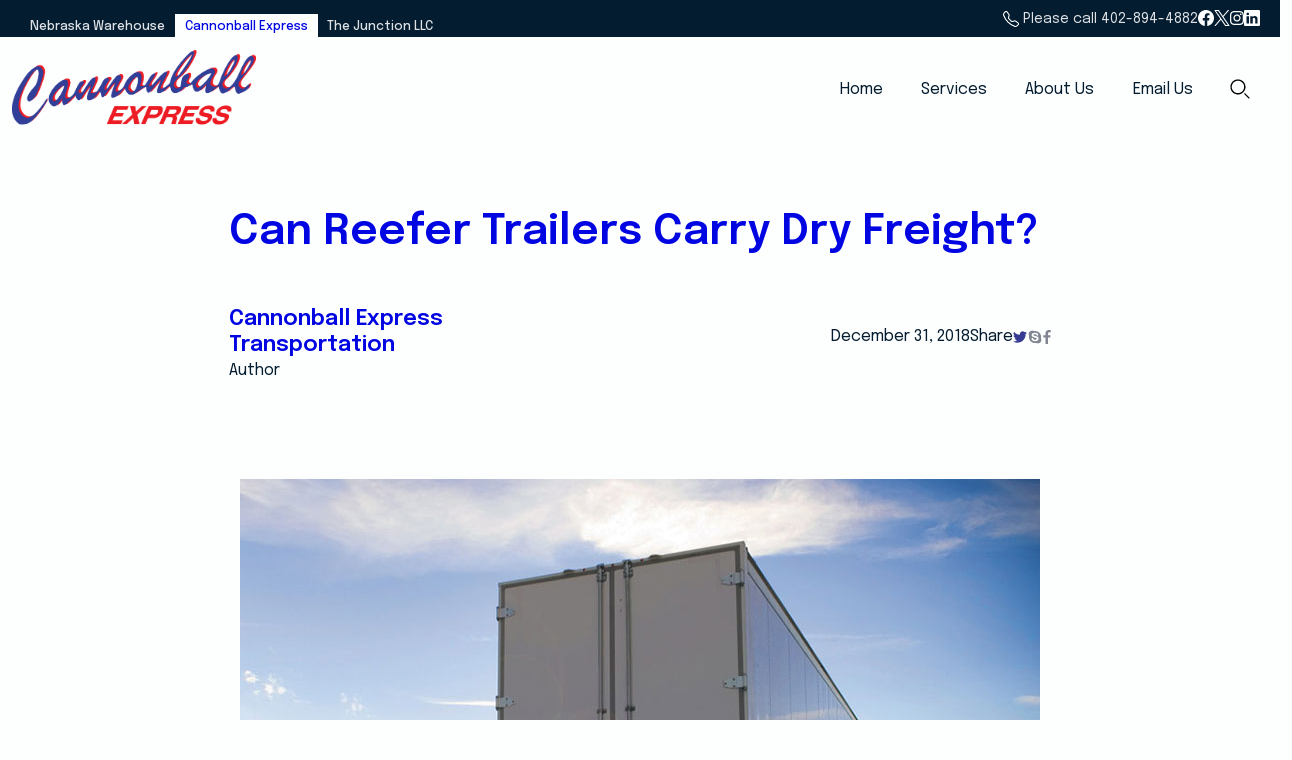

--- FILE ---
content_type: text/html; charset=UTF-8
request_url: https://cannonball-express.com/reefer-trailers-carry-dry-freight/
body_size: 21211
content:
<!DOCTYPE html>
<html lang="en-US" class="no-js">
<head>
    <meta charset="UTF-8">
    <title>Can Reefer Trailers Carry Dry Freight? | Cannonball Express Trans. : Cannonball Express Transportation, LLC</title>

    <link rel="apple-touch-icon" sizes="180x180" href="https://cannonball-express.com/wp-content/themes/nebraska/assets/img/favicon/apple-touch-icon.png">
    <link rel="icon" type="image/png" sizes="32x32" href="https://cannonball-express.com/wp-content/themes/nebraska/assets/img/favicon/favicon-32x32.png">
    <link rel="icon" type="image/png" sizes="16x16" href="https://cannonball-express.com/wp-content/themes/nebraska/assets/img/favicon/favicon-16x16.png">
    <link rel="manifest" href="https://cannonball-express.com/wp-content/themes/nebraska/assets/img/favicon/site.webmanifest">
    <link rel="mask-icon" href="https://cannonball-express.com/wp-content/themes/nebraska/assets/img/favicon/safari-pinned-tab.svg" color="#5bbad5">
    <meta name="msapplication-TileColor" content="#2d89ef">
    <meta name="theme-color" content="#ffffff">

    <meta http-equiv="X-UA-Compatible" content="IE=edge,chrome=1">
    <meta name="viewport" content="width=device-width, initial-scale=1.0">

    <link rel="preconnect" href="https://fonts.googleapis.com">
    <link rel="preconnect" href="https://fonts.gstatic.com" crossorigin>
    <link href="https://fonts.googleapis.com/css2?family=Epilogue:ital,wght@0,100..900;1,100..900&display=swap" rel="stylesheet">

	<meta name='robots' content='index, follow, max-image-preview:large, max-snippet:-1, max-video-preview:-1' />
	<style>img:is([sizes="auto" i], [sizes^="auto," i]) { contain-intrinsic-size: 3000px 1500px }</style>
	
	<!-- This site is optimized with the Yoast SEO plugin v26.3 - https://yoast.com/wordpress/plugins/seo/ -->
	<meta name="description" content="Can Reefer Trailers Carry Dry Freight? There are several reasons to consider using a reefer trailer for your dry freight." />
	<link rel="canonical" href="https://cannonball-express.com/reefer-trailers-carry-dry-freight/" />
	<meta property="og:locale" content="en_US" />
	<meta property="og:type" content="article" />
	<meta property="og:title" content="Can Reefer Trailers Carry Dry Freight? | Cannonball Express Trans." />
	<meta property="og:description" content="Can Reefer Trailers Carry Dry Freight? There are several reasons to consider using a reefer trailer for your dry freight." />
	<meta property="og:url" content="https://cannonball-express.com/reefer-trailers-carry-dry-freight/" />
	<meta property="og:site_name" content="Cannonball Express Transportation, LLC" />
	<meta property="article:publisher" content="https://www.facebook.com/Cannonballtransportation/" />
	<meta property="article:published_time" content="2018-12-31T15:22:55+00:00" />
	<meta property="article:modified_time" content="2022-02-09T17:39:21+00:00" />
	<meta property="og:image" content="https://cannonball-express.com/wp-content/uploads/2018/12/Can-Reefer-Trailers-Carry-Dry-Freight.jpg" />
	<meta name="author" content="Cannonball Express Transportation" />
	<meta name="twitter:card" content="summary_large_image" />
	<meta name="twitter:creator" content="@CannonballTrans" />
	<meta name="twitter:site" content="@CannonballTrans" />
	<meta name="twitter:label1" content="Written by" />
	<meta name="twitter:data1" content="Cannonball Express Transportation" />
	<meta name="twitter:label2" content="Est. reading time" />
	<meta name="twitter:data2" content="3 minutes" />
	<script type="application/ld+json" class="yoast-schema-graph">{"@context":"https://schema.org","@graph":[{"@type":"Article","@id":"https://cannonball-express.com/reefer-trailers-carry-dry-freight/#article","isPartOf":{"@id":"https://cannonball-express.com/reefer-trailers-carry-dry-freight/"},"author":{"name":"Cannonball Express Transportation","@id":"https://cannonball-express.com/#/schema/person/1c0e5e368f45e8499fb4df39b92a6634"},"headline":"Can Reefer Trailers Carry Dry Freight?","datePublished":"2018-12-31T15:22:55+00:00","dateModified":"2022-02-09T17:39:21+00:00","mainEntityOfPage":{"@id":"https://cannonball-express.com/reefer-trailers-carry-dry-freight/"},"wordCount":599,"publisher":{"@id":"https://cannonball-express.com/#organization"},"image":{"@id":"https://cannonball-express.com/reefer-trailers-carry-dry-freight/#primaryimage"},"thumbnailUrl":"https://cannonball-express.com/wp-content/uploads/2018/12/Can-Reefer-Trailers-Carry-Dry-Freight.jpg","articleSection":["Reefer Containers","Refrigerated Trucking"],"inLanguage":"en-US"},{"@type":"WebPage","@id":"https://cannonball-express.com/reefer-trailers-carry-dry-freight/","url":"https://cannonball-express.com/reefer-trailers-carry-dry-freight/","name":"Can Reefer Trailers Carry Dry Freight? | Cannonball Express Trans.","isPartOf":{"@id":"https://cannonball-express.com/#website"},"primaryImageOfPage":{"@id":"https://cannonball-express.com/reefer-trailers-carry-dry-freight/#primaryimage"},"image":{"@id":"https://cannonball-express.com/reefer-trailers-carry-dry-freight/#primaryimage"},"thumbnailUrl":"https://cannonball-express.com/wp-content/uploads/2018/12/Can-Reefer-Trailers-Carry-Dry-Freight.jpg","datePublished":"2018-12-31T15:22:55+00:00","dateModified":"2022-02-09T17:39:21+00:00","description":"Can Reefer Trailers Carry Dry Freight? There are several reasons to consider using a reefer trailer for your dry freight.","breadcrumb":{"@id":"https://cannonball-express.com/reefer-trailers-carry-dry-freight/#breadcrumb"},"inLanguage":"en-US","potentialAction":[{"@type":"ReadAction","target":["https://cannonball-express.com/reefer-trailers-carry-dry-freight/"]}]},{"@type":"ImageObject","inLanguage":"en-US","@id":"https://cannonball-express.com/reefer-trailers-carry-dry-freight/#primaryimage","url":"https://cannonball-express.com/wp-content/uploads/2018/12/Can-Reefer-Trailers-Carry-Dry-Freight.jpg","contentUrl":"https://cannonball-express.com/wp-content/uploads/2018/12/Can-Reefer-Trailers-Carry-Dry-Freight.jpg","width":800,"height":534,"caption":"Can Reefer Trailers Carry Dry Freight?"},{"@type":"BreadcrumbList","@id":"https://cannonball-express.com/reefer-trailers-carry-dry-freight/#breadcrumb","itemListElement":[{"@type":"ListItem","position":1,"name":"Home","item":"https://cannonball-express.com/"},{"@type":"ListItem","position":2,"name":"Can Reefer Trailers Carry Dry Freight?"}]},{"@type":"WebSite","@id":"https://cannonball-express.com/#website","url":"https://cannonball-express.com/","name":"Cannonball Express Transportation, LLC","description":"Your Refrigerated LTL Specialist","publisher":{"@id":"https://cannonball-express.com/#organization"},"potentialAction":[{"@type":"SearchAction","target":{"@type":"EntryPoint","urlTemplate":"https://cannonball-express.com/?s={search_term_string}"},"query-input":{"@type":"PropertyValueSpecification","valueRequired":true,"valueName":"search_term_string"}}],"inLanguage":"en-US"},{"@type":"Organization","@id":"https://cannonball-express.com/#organization","name":"Cannonball Express Transportation, LLC","url":"https://cannonball-express.com/","logo":{"@type":"ImageObject","inLanguage":"en-US","@id":"https://cannonball-express.com/#/schema/logo/image/","url":"https://cannonball-express.com/wp-content/uploads/2024/12/img_1.png","contentUrl":"https://cannonball-express.com/wp-content/uploads/2024/12/img_1.png","width":2522,"height":828,"caption":"Cannonball Express Transportation, LLC"},"image":{"@id":"https://cannonball-express.com/#/schema/logo/image/"},"sameAs":["https://www.facebook.com/Cannonballtransportation/","https://x.com/CannonballTrans","https://www.pinterest.com/Cannonballexp/"]},{"@type":"Person","@id":"https://cannonball-express.com/#/schema/person/1c0e5e368f45e8499fb4df39b92a6634","name":"Cannonball Express Transportation","image":{"@type":"ImageObject","inLanguage":"en-US","@id":"https://cannonball-express.com/#/schema/person/image/","url":"https://secure.gravatar.com/avatar/7b22fac68ee73708f1821ca9a8e72cd9?s=96&d=mm&r=g","contentUrl":"https://secure.gravatar.com/avatar/7b22fac68ee73708f1821ca9a8e72cd9?s=96&d=mm&r=g","caption":"Cannonball Express Transportation"},"url":"https://cannonball-express.com/author/nabil/"}]}</script>
	<!-- / Yoast SEO plugin. -->


<link rel='dns-prefetch' href='//ajax.googleapis.com' />
<link rel='dns-prefetch' href='//cdn.jsdelivr.net' />
<link rel='stylesheet' id='wp-block-library-css' href='https://cannonball-express.com/wp-includes/css/dist/block-library/style.min.css?ver=6.7.4' media='all' />
<style id='classic-theme-styles-inline-css' type='text/css'>
/*! This file is auto-generated */
.wp-block-button__link{color:#fff;background-color:#32373c;border-radius:9999px;box-shadow:none;text-decoration:none;padding:calc(.667em + 2px) calc(1.333em + 2px);font-size:1.125em}.wp-block-file__button{background:#32373c;color:#fff;text-decoration:none}
</style>
<style id='global-styles-inline-css' type='text/css'>
:root{--wp--preset--aspect-ratio--square: 1;--wp--preset--aspect-ratio--4-3: 4/3;--wp--preset--aspect-ratio--3-4: 3/4;--wp--preset--aspect-ratio--3-2: 3/2;--wp--preset--aspect-ratio--2-3: 2/3;--wp--preset--aspect-ratio--16-9: 16/9;--wp--preset--aspect-ratio--9-16: 9/16;--wp--preset--color--black: #000000;--wp--preset--color--cyan-bluish-gray: #abb8c3;--wp--preset--color--white: #ffffff;--wp--preset--color--pale-pink: #f78da7;--wp--preset--color--vivid-red: #cf2e2e;--wp--preset--color--luminous-vivid-orange: #ff6900;--wp--preset--color--luminous-vivid-amber: #fcb900;--wp--preset--color--light-green-cyan: #7bdcb5;--wp--preset--color--vivid-green-cyan: #00d084;--wp--preset--color--pale-cyan-blue: #8ed1fc;--wp--preset--color--vivid-cyan-blue: #0693e3;--wp--preset--color--vivid-purple: #9b51e0;--wp--preset--gradient--vivid-cyan-blue-to-vivid-purple: linear-gradient(135deg,rgba(6,147,227,1) 0%,rgb(155,81,224) 100%);--wp--preset--gradient--light-green-cyan-to-vivid-green-cyan: linear-gradient(135deg,rgb(122,220,180) 0%,rgb(0,208,130) 100%);--wp--preset--gradient--luminous-vivid-amber-to-luminous-vivid-orange: linear-gradient(135deg,rgba(252,185,0,1) 0%,rgba(255,105,0,1) 100%);--wp--preset--gradient--luminous-vivid-orange-to-vivid-red: linear-gradient(135deg,rgba(255,105,0,1) 0%,rgb(207,46,46) 100%);--wp--preset--gradient--very-light-gray-to-cyan-bluish-gray: linear-gradient(135deg,rgb(238,238,238) 0%,rgb(169,184,195) 100%);--wp--preset--gradient--cool-to-warm-spectrum: linear-gradient(135deg,rgb(74,234,220) 0%,rgb(151,120,209) 20%,rgb(207,42,186) 40%,rgb(238,44,130) 60%,rgb(251,105,98) 80%,rgb(254,248,76) 100%);--wp--preset--gradient--blush-light-purple: linear-gradient(135deg,rgb(255,206,236) 0%,rgb(152,150,240) 100%);--wp--preset--gradient--blush-bordeaux: linear-gradient(135deg,rgb(254,205,165) 0%,rgb(254,45,45) 50%,rgb(107,0,62) 100%);--wp--preset--gradient--luminous-dusk: linear-gradient(135deg,rgb(255,203,112) 0%,rgb(199,81,192) 50%,rgb(65,88,208) 100%);--wp--preset--gradient--pale-ocean: linear-gradient(135deg,rgb(255,245,203) 0%,rgb(182,227,212) 50%,rgb(51,167,181) 100%);--wp--preset--gradient--electric-grass: linear-gradient(135deg,rgb(202,248,128) 0%,rgb(113,206,126) 100%);--wp--preset--gradient--midnight: linear-gradient(135deg,rgb(2,3,129) 0%,rgb(40,116,252) 100%);--wp--preset--font-size--small: 13px;--wp--preset--font-size--medium: 20px;--wp--preset--font-size--large: 36px;--wp--preset--font-size--x-large: 42px;--wp--preset--spacing--20: 0.44rem;--wp--preset--spacing--30: 0.67rem;--wp--preset--spacing--40: 1rem;--wp--preset--spacing--50: 1.5rem;--wp--preset--spacing--60: 2.25rem;--wp--preset--spacing--70: 3.38rem;--wp--preset--spacing--80: 5.06rem;--wp--preset--shadow--natural: 6px 6px 9px rgba(0, 0, 0, 0.2);--wp--preset--shadow--deep: 12px 12px 50px rgba(0, 0, 0, 0.4);--wp--preset--shadow--sharp: 6px 6px 0px rgba(0, 0, 0, 0.2);--wp--preset--shadow--outlined: 6px 6px 0px -3px rgba(255, 255, 255, 1), 6px 6px rgba(0, 0, 0, 1);--wp--preset--shadow--crisp: 6px 6px 0px rgba(0, 0, 0, 1);}:where(.is-layout-flex){gap: 0.5em;}:where(.is-layout-grid){gap: 0.5em;}body .is-layout-flex{display: flex;}.is-layout-flex{flex-wrap: wrap;align-items: center;}.is-layout-flex > :is(*, div){margin: 0;}body .is-layout-grid{display: grid;}.is-layout-grid > :is(*, div){margin: 0;}:where(.wp-block-columns.is-layout-flex){gap: 2em;}:where(.wp-block-columns.is-layout-grid){gap: 2em;}:where(.wp-block-post-template.is-layout-flex){gap: 1.25em;}:where(.wp-block-post-template.is-layout-grid){gap: 1.25em;}.has-black-color{color: var(--wp--preset--color--black) !important;}.has-cyan-bluish-gray-color{color: var(--wp--preset--color--cyan-bluish-gray) !important;}.has-white-color{color: var(--wp--preset--color--white) !important;}.has-pale-pink-color{color: var(--wp--preset--color--pale-pink) !important;}.has-vivid-red-color{color: var(--wp--preset--color--vivid-red) !important;}.has-luminous-vivid-orange-color{color: var(--wp--preset--color--luminous-vivid-orange) !important;}.has-luminous-vivid-amber-color{color: var(--wp--preset--color--luminous-vivid-amber) !important;}.has-light-green-cyan-color{color: var(--wp--preset--color--light-green-cyan) !important;}.has-vivid-green-cyan-color{color: var(--wp--preset--color--vivid-green-cyan) !important;}.has-pale-cyan-blue-color{color: var(--wp--preset--color--pale-cyan-blue) !important;}.has-vivid-cyan-blue-color{color: var(--wp--preset--color--vivid-cyan-blue) !important;}.has-vivid-purple-color{color: var(--wp--preset--color--vivid-purple) !important;}.has-black-background-color{background-color: var(--wp--preset--color--black) !important;}.has-cyan-bluish-gray-background-color{background-color: var(--wp--preset--color--cyan-bluish-gray) !important;}.has-white-background-color{background-color: var(--wp--preset--color--white) !important;}.has-pale-pink-background-color{background-color: var(--wp--preset--color--pale-pink) !important;}.has-vivid-red-background-color{background-color: var(--wp--preset--color--vivid-red) !important;}.has-luminous-vivid-orange-background-color{background-color: var(--wp--preset--color--luminous-vivid-orange) !important;}.has-luminous-vivid-amber-background-color{background-color: var(--wp--preset--color--luminous-vivid-amber) !important;}.has-light-green-cyan-background-color{background-color: var(--wp--preset--color--light-green-cyan) !important;}.has-vivid-green-cyan-background-color{background-color: var(--wp--preset--color--vivid-green-cyan) !important;}.has-pale-cyan-blue-background-color{background-color: var(--wp--preset--color--pale-cyan-blue) !important;}.has-vivid-cyan-blue-background-color{background-color: var(--wp--preset--color--vivid-cyan-blue) !important;}.has-vivid-purple-background-color{background-color: var(--wp--preset--color--vivid-purple) !important;}.has-black-border-color{border-color: var(--wp--preset--color--black) !important;}.has-cyan-bluish-gray-border-color{border-color: var(--wp--preset--color--cyan-bluish-gray) !important;}.has-white-border-color{border-color: var(--wp--preset--color--white) !important;}.has-pale-pink-border-color{border-color: var(--wp--preset--color--pale-pink) !important;}.has-vivid-red-border-color{border-color: var(--wp--preset--color--vivid-red) !important;}.has-luminous-vivid-orange-border-color{border-color: var(--wp--preset--color--luminous-vivid-orange) !important;}.has-luminous-vivid-amber-border-color{border-color: var(--wp--preset--color--luminous-vivid-amber) !important;}.has-light-green-cyan-border-color{border-color: var(--wp--preset--color--light-green-cyan) !important;}.has-vivid-green-cyan-border-color{border-color: var(--wp--preset--color--vivid-green-cyan) !important;}.has-pale-cyan-blue-border-color{border-color: var(--wp--preset--color--pale-cyan-blue) !important;}.has-vivid-cyan-blue-border-color{border-color: var(--wp--preset--color--vivid-cyan-blue) !important;}.has-vivid-purple-border-color{border-color: var(--wp--preset--color--vivid-purple) !important;}.has-vivid-cyan-blue-to-vivid-purple-gradient-background{background: var(--wp--preset--gradient--vivid-cyan-blue-to-vivid-purple) !important;}.has-light-green-cyan-to-vivid-green-cyan-gradient-background{background: var(--wp--preset--gradient--light-green-cyan-to-vivid-green-cyan) !important;}.has-luminous-vivid-amber-to-luminous-vivid-orange-gradient-background{background: var(--wp--preset--gradient--luminous-vivid-amber-to-luminous-vivid-orange) !important;}.has-luminous-vivid-orange-to-vivid-red-gradient-background{background: var(--wp--preset--gradient--luminous-vivid-orange-to-vivid-red) !important;}.has-very-light-gray-to-cyan-bluish-gray-gradient-background{background: var(--wp--preset--gradient--very-light-gray-to-cyan-bluish-gray) !important;}.has-cool-to-warm-spectrum-gradient-background{background: var(--wp--preset--gradient--cool-to-warm-spectrum) !important;}.has-blush-light-purple-gradient-background{background: var(--wp--preset--gradient--blush-light-purple) !important;}.has-blush-bordeaux-gradient-background{background: var(--wp--preset--gradient--blush-bordeaux) !important;}.has-luminous-dusk-gradient-background{background: var(--wp--preset--gradient--luminous-dusk) !important;}.has-pale-ocean-gradient-background{background: var(--wp--preset--gradient--pale-ocean) !important;}.has-electric-grass-gradient-background{background: var(--wp--preset--gradient--electric-grass) !important;}.has-midnight-gradient-background{background: var(--wp--preset--gradient--midnight) !important;}.has-small-font-size{font-size: var(--wp--preset--font-size--small) !important;}.has-medium-font-size{font-size: var(--wp--preset--font-size--medium) !important;}.has-large-font-size{font-size: var(--wp--preset--font-size--large) !important;}.has-x-large-font-size{font-size: var(--wp--preset--font-size--x-large) !important;}
:where(.wp-block-post-template.is-layout-flex){gap: 1.25em;}:where(.wp-block-post-template.is-layout-grid){gap: 1.25em;}
:where(.wp-block-columns.is-layout-flex){gap: 2em;}:where(.wp-block-columns.is-layout-grid){gap: 2em;}
:root :where(.wp-block-pullquote){font-size: 1.5em;line-height: 1.6;}
</style>
<link rel='stylesheet' id='plyr-css-css' href='https://cannonball-express.com/wp-content/plugins/easy-video-player/lib/plyr.css?ver=6.7.4' media='all' />
<link rel='stylesheet' id='sp-news-public-css' href='https://cannonball-express.com/wp-content/plugins/sp-news-and-widget/assets/css/wpnw-public.css?ver=5.0.4' media='all' />
<link rel='stylesheet' id='SFSIPLUSmainCss-css' href='https://cannonball-express.com/wp-content/plugins/ultimate-social-media-plus/css/sfsi-style.css?ver=3.7.1' media='all' />
<link rel='stylesheet' id='fancyapps_css-css' href='https://cannonball-express.com/wp-content/themes/nebraska/vendors/@fancyapps/ui/dist/fancybox.css?ver=1.0' media='all' />
<link rel='stylesheet' id='swiper_css-css' href='https://cdn.jsdelivr.net/npm/swiper@10/swiper-bundle.min.css?ver=1.0' media='all' />
<link rel='stylesheet' id='jarallax_css-css' href='https://cannonball-express.com/wp-content/themes/nebraska/vendors/jarallax/dist/jarallax.min.css?ver=1.0.0' media='all' />
<link rel='stylesheet' id='html5blankcssmin-css' href='https://cannonball-express.com/wp-content/themes/nebraska/assets/css/cannonball.css?ver=1.0' media='all' />
<style id='kadence-blocks-global-variables-inline-css' type='text/css'>
:root {--global-kb-font-size-sm:clamp(0.8rem, 0.73rem + 0.217vw, 0.9rem);--global-kb-font-size-md:clamp(1.1rem, 0.995rem + 0.326vw, 1.25rem);--global-kb-font-size-lg:clamp(1.75rem, 1.576rem + 0.543vw, 2rem);--global-kb-font-size-xl:clamp(2.25rem, 1.728rem + 1.63vw, 3rem);--global-kb-font-size-xxl:clamp(2.5rem, 1.456rem + 3.26vw, 4rem);--global-kb-font-size-xxxl:clamp(2.75rem, 0.489rem + 7.065vw, 6rem);}:root {--global-palette1: #3182CE;--global-palette2: #2B6CB0;--global-palette3: #1A202C;--global-palette4: #2D3748;--global-palette5: #4A5568;--global-palette6: #718096;--global-palette7: #EDF2F7;--global-palette8: #F7FAFC;--global-palette9: #ffffff;}
</style>
<script type="text/javascript" src="https://ajax.googleapis.com/ajax/libs/jquery/3.6.0/jquery.min.js?ver=3.6.0" id="jquery-js"></script>
<script type="text/javascript" id="plyr-js-js-extra">
/* <![CDATA[ */
var easy_video_player = {"plyr_iconUrl":"https:\/\/cannonball-express.com\/wp-content\/plugins\/easy-video-player\/lib\/plyr.svg","plyr_blankVideo":"https:\/\/cannonball-express.com\/wp-content\/plugins\/easy-video-player\/lib\/blank.mp4"};
/* ]]> */
</script>
<script type="text/javascript" src="https://cannonball-express.com/wp-content/plugins/easy-video-player/lib/plyr.js?ver=6.7.4" id="plyr-js-js"></script>
<script type="text/javascript" src="https://cannonball-express.com/wp-includes/js/jquery/jquery-migrate.min.js?ver=3.4.1" id="jquery-migrate-js"></script>
<script type="text/javascript" src="https://cannonball-express.com/wp-content/themes/nebraska/assets/js/bootstrap.bundle.min.js?ver=5.2.0" id="bootstrap_js-js"></script>
<script type="text/javascript" src="https://cannonball-express.com/wp-content/themes/nebraska/vendors/@fancyapps/ui/dist/fancybox.umd.js?ver=1.0.0" id="fancybox_js-js"></script>
<script type="text/javascript" src="https://cdn.jsdelivr.net/npm/swiper@10/swiper-bundle.min.js?ver=1.0.0" id="swiper_js-js"></script>
<script type="text/javascript" src="https://cannonball-express.com/wp-content/themes/nebraska/vendors/animejs/lib/anime.min.js?ver=1.0.0" id="anime_js-js"></script>
<script type="text/javascript" src="https://cannonball-express.com/wp-content/themes/nebraska/vendors/jarallax/dist/jarallax.min.js?ver=1.0.0" id="jarallax_js-js"></script>
<script type="text/javascript" src="https://cannonball-express.com/wp-content/themes/nebraska/vendors/jarallax/dist/jarallax-video.min.js?ver=1.0.0" id="jarallax_video_js-js"></script>
<script type="text/javascript" src="https://cannonball-express.com/wp-content/themes/nebraska/assets/js/main.js?ver=1.0.0" id="html5blankscripts-js"></script>
<link rel="https://api.w.org/" href="https://cannonball-express.com/wp-json/" /><link rel="alternate" title="JSON" type="application/json" href="https://cannonball-express.com/wp-json/wp/v2/posts/513" /><link rel='shortlink' href='https://cannonball-express.com/?p=513' />
<link rel="alternate" title="oEmbed (JSON)" type="application/json+oembed" href="https://cannonball-express.com/wp-json/oembed/1.0/embed?url=https%3A%2F%2Fcannonball-express.com%2Freefer-trailers-carry-dry-freight%2F" />
<link rel="alternate" title="oEmbed (XML)" type="text/xml+oembed" href="https://cannonball-express.com/wp-json/oembed/1.0/embed?url=https%3A%2F%2Fcannonball-express.com%2Freefer-trailers-carry-dry-freight%2F&#038;format=xml" />
<!-- HFCM by 99 Robots - Snippet # 1: Google Analytics G4 -->
<!-- Google tag (gtag.js) -->
<script async src="https://www.googletagmanager.com/gtag/js?id=G-58598687JG"></script>
<script>
  window.dataLayer = window.dataLayer || [];
  function gtag(){dataLayer.push(arguments);}
  gtag('js', new Date());

  gtag('config', 'G-58598687JG');
</script>
<!-- /end HFCM by 99 Robots -->
	<script>
		window.addEventListener("sfsi_plus_functions_loaded", function() {
			var body = document.getElementsByTagName('body')[0];
			// console.log(body);
			body.classList.add("sfsi_plus_3.53");
		})
		// window.addEventListener('sfsi_plus_functions_loaded',function(e) {
		// 	jQuery("body").addClass("sfsi_plus_3.53")
		// });
		jQuery(document).ready(function(e) {
			jQuery("body").addClass("sfsi_plus_3.53")
		});

		function sfsi_plus_processfurther(ref) {
			var feed_id = '[base64]';
			var feedtype = 8;
			var email = jQuery(ref).find('input[name="email"]').val();
			var filter = /^(([^<>()[\]\\.,;:\s@\"]+(\.[^<>()[\]\\.,;:\s@\"]+)*)|(\".+\"))@((\[[0-9]{1,3}\.[0-9]{1,3}\.[0-9]{1,3}\.[0-9]{1,3}\])|(([a-zA-Z\-0-9]+\.)+[a-zA-Z]{2,}))$/;
			if ((email != "Enter your email") && (filter.test(email))) {
				if (feedtype == "8") {
					var url = "https://api.follow.it/subscription-form/" + feed_id + "/" + feedtype;
					window.open(url, "popupwindow", "scrollbars=yes,width=1080,height=760");
					return true;
				}
			} else {
				alert("Please enter email address");
				jQuery(ref).find('input[name="email"]').focus();
				return false;
			}
		}
	</script>
	<style>
		.sfsi_plus_subscribe_Popinner {
			width: 100% !important;
			height: auto !important;
			border: 1px solid #b5b5b5 !important;
			padding: 18px 0px !important;
			background-color: #ffffff !important;
		}

		.sfsi_plus_subscribe_Popinner form {
			margin: 0 20px !important;
		}

		.sfsi_plus_subscribe_Popinner h5 {
			font-family: Helvetica,Arial,sans-serif !important;

			font-weight: bold !important;
			color: #000000 !important;
			font-size: 16px !important;
			text-align: center !important;
			margin: 0 0 10px !important;
			padding: 0 !important;
		}

		.sfsi_plus_subscription_form_field {
			margin: 5px 0 !important;
			width: 100% !important;
			display: inline-flex;
			display: -webkit-inline-flex;
		}

		.sfsi_plus_subscription_form_field input {
			width: 100% !important;
			padding: 10px 0px !important;
		}

		.sfsi_plus_subscribe_Popinner input[type=email] {
			font-family: Helvetica,Arial,sans-serif !important;

			font-style: normal !important;
			color:  !important;
			font-size: 14px !important;
			text-align: center !important;
		}

		.sfsi_plus_subscribe_Popinner input[type=email]::-webkit-input-placeholder {
			font-family: Helvetica,Arial,sans-serif !important;

			font-style: normal !important;
			color:  !important;
			font-size: 14px !important;
			text-align: center !important;
		}

		.sfsi_plus_subscribe_Popinner input[type=email]:-moz-placeholder {
			/* Firefox 18- */
			font-family: Helvetica,Arial,sans-serif !important;

			font-style: normal !important;
			color:  !important;
			font-size: 14px !important;
			text-align: center !important;
		}

		.sfsi_plus_subscribe_Popinner input[type=email]::-moz-placeholder {
			/* Firefox 19+ */
			font-family: Helvetica,Arial,sans-serif !important;

			font-style: normal !important;
			color:  !important;
			font-size: 14px !important;
			text-align: center !important;
		}

		.sfsi_plus_subscribe_Popinner input[type=email]:-ms-input-placeholder {
			font-family: Helvetica,Arial,sans-serif !important;

			font-style: normal !important;
			color:  !important;
			font-size: 14px !important;
			text-align: center !important;
		}

		.sfsi_plus_subscribe_Popinner input[type=submit] {
			font-family: Helvetica,Arial,sans-serif !important;

			font-weight: bold !important;
			color: #000000 !important;
			font-size: 16px !important;
			text-align: center !important;
			background-color: #dedede !important;
		}
	</style>
	<meta name="follow.[base64]" content="MY1Bmg8YPHtcTDPGJ47G"/><link rel="icon" href="https://cannonball-express.com/wp-content/uploads/2014/04/cropped-cbx009003-32x32.png" sizes="32x32" />
<link rel="icon" href="https://cannonball-express.com/wp-content/uploads/2014/04/cropped-cbx009003-192x192.png" sizes="192x192" />
<link rel="apple-touch-icon" href="https://cannonball-express.com/wp-content/uploads/2014/04/cropped-cbx009003-180x180.png" />
<meta name="msapplication-TileImage" content="https://cannonball-express.com/wp-content/uploads/2014/04/cropped-cbx009003-270x270.png" />
		<style type="text/css" id="wp-custom-css">
			.widget_nav_menu.footer-widget .widget-title{
	font-size: 1.375rem;
}
.widget_nav_menu.footer-widget ul{
	list-style-type: none;
	margin: 0;
	padding: 0;
}
.widget_nav_menu.footer-widget ul li a{
	color: #0e2379;
	padding: 0.5rem 0;
}
#menu-footer-copyright-menu{
	display: flex;
	flex-wrap: wrap;
}
#menu-footer-copyright-menu li a{
	padding: 0.5rem 1rem!important;
}
@media(max-width: 600px){
	#menu-footer-copyright-menu{
/* 	flex-direction: column; */
}
}		</style>
		
</head>
<body data-rsssl=1 class="post-template-default single single-post postid-513 single-format-standard wp-custom-logo warehouse sfsi_plus_actvite_theme_crystal reefer-trailers-carry-dry-freight">

<!-- wrapper -->
<div class="wrapper">

    <!-- header -->
    <header class="header bg-white" role="banner">

        <div class="bg-maastrichtBlue mb-2 p-2 d-lg-block" data-bs-theme="dark">
            <div class="container">
                <div class="row justify-content-between align-items-center">
                    <div class="col-auto d-flex flex-row gap-3 align-items-end mb-md-n3">
		                <a href="https://nebraskawarehouse.com/" class="btn btn-light btn-sm">Nebraska Warehouse</a><a href="https://cannonball-express.com/" class="btn btn-light btn-sm bg-white text-primary rounded-0">Cannonball Express</a><a href="https://thejunctionllc.com/" class="btn btn-light btn-sm">The Junction LLC</a>                    </div>
                 <div class="col-auto d-none d-lg-flex align-items-center gap-4">
                        <a href="tel:402-894-4882" class="text-body text-decoration-none small lh-1">
                            <svg xmlns="http://www.w3.org/2000/svg" width="16" height="16" fill="currentColor" class="bi bi-telephone" viewBox="0 0 16 16">
                                <path d="M3.654 1.328a.678.678 0 0 0-1.015-.063L1.605 2.3c-.483.484-.661 1.169-.45 1.77a17.6 17.6 0 0 0 4.168 6.608 17.6 17.6 0 0 0 6.608 4.168c.601.211 1.286.033 1.77-.45l1.034-1.034a.678.678 0 0 0-.063-1.015l-2.307-1.794a.68.68 0 0 0-.58-.122l-2.19.547a1.75 1.75 0 0 1-1.657-.459L5.482 8.062a1.75 1.75 0 0 1-.46-1.657l.548-2.19a.68.68 0 0 0-.122-.58zM1.884.511a1.745 1.745 0 0 1 2.612.163L6.29 2.98c.329.423.445.974.315 1.494l-.547 2.19a.68.68 0 0 0 .178.643l2.457 2.457a.68.68 0 0 0 .644.178l2.189-.547a1.75 1.75 0 0 1 1.494.315l2.306 1.794c.829.645.905 1.87.163 2.611l-1.034 1.034c-.74.74-1.846 1.065-2.877.702a18.6 18.6 0 0 1-7.01-4.42 18.6 18.6 0 0 1-4.42-7.009c-.362-1.03-.037-2.137.703-2.877z"/>
                            </svg>
                            Please call 402-894-4882
                        </a>
                        <a href="https://www.facebook.com/Cannonballtransportation/" target="_blank" class="text-decoration-none small ms-auto">
                            <svg xmlns="http://www.w3.org/2000/svg" width="16" height="16" fill="currentColor" class="bi bi-facebook" viewBox="0 0 16 16">
                                <path fill="currentColor" d="M16 8.049c0-4.446-3.582-8.05-8-8.05C3.58 0-.002 3.603-.002 8.05c0 4.017 2.926 7.347 6.75 7.951v-5.625h-2.03V8.05H6.75V6.275c0-2.017 1.195-3.131 3.022-3.131.876 0 1.791.157 1.791.157v1.98h-1.009c-.993 0-1.303.621-1.303 1.258v1.51h2.218l-.354 2.326H9.25V16c3.824-.604 6.75-3.934 6.75-7.951"/>
                            </svg>
                        </a>
                        <a href="https://x.com/CannonballTrans" target="_blank" class="text-decoration-none small">
                            <svg xmlns="http://www.w3.org/2000/svg" width="16" height="16" viewBox="0 0 1200 1227" fill="none">
                                <g clip-path="url(#clip0_1_2)"><path d="M714.163 519.284L1160.89 0H1055.03L667.137 450.887L357.328 0H0L468.492 681.821L0 1226.37H105.866L515.491 750.218L842.672 1226.37H1200L714.137 519.284H714.163ZM569.165 687.828L521.697 619.934L144.011 79.6944H306.615L611.412 515.685L658.88 583.579L1055.08 1150.3H892.476L569.165 687.854V687.828Z" fill="currentColor"/></g>
                                <defs><clipPath id="clip0_1_2"><rect width="1200" height="1227" fill="white"/></clipPath></defs>
                            </svg>
                        </a>
                        <a href="https://instagram.com/cannonball.express" target="_blank" class="text-decoration-none small">
                            <svg width="14" height="14" viewBox="0 0 14 14" fill="none" xmlns="http://www.w3.org/2000/svg">
                                <g clip-path="url(#clip0_2721_206)">
                                    <path d="M7.00232 3.40625C5.01724 3.40625 3.41016 5.01508 3.41016 6.99842C3.41016 8.9835 5.01899 10.5906 7.00232 10.5906C8.98741 10.5906 10.5945 8.98175 10.5945 6.99842C10.5945 5.01333 8.98566 3.40625 7.00232 3.40625ZM7.00232 9.33C5.71374 9.33 4.67074 8.28642 4.67074 6.99842C4.67074 5.71042 5.71432 4.66683 7.00232 4.66683C8.29032 4.66683 9.33391 5.71042 9.33391 6.99842C9.33449 8.28642 8.29091 9.33 7.00232 9.33Z" fill="currentColor"/>
                                    <path d="M9.88622 0.0439756C8.59822 -0.0161078 5.40797 -0.0131911 4.1188 0.0439756C2.98597 0.0970589 1.98672 0.370642 1.18114 1.17623C-0.165195 2.52256 0.00688843 4.33673 0.00688843 6.99731C0.00688843 9.72031 -0.144778 11.4925 1.18114 12.8184C2.53272 14.1694 4.37314 13.9926 7.00222 13.9926C9.69955 13.9926 10.6306 13.9944 11.5843 13.6251C12.8811 13.1217 13.8599 11.9626 13.9556 9.88072C14.0162 8.59214 14.0127 5.40248 13.9556 4.11331C13.8401 1.65573 12.5211 0.165309 9.88622 0.0439756ZM11.925 11.9276C11.0424 12.8102 9.81797 12.7315 6.9853 12.7315C4.06864 12.7315 2.89906 12.7746 2.04564 11.9189C1.06272 10.9406 1.24064 9.36973 1.24064 6.98798C1.24064 3.76506 0.909888 1.44398 4.14447 1.27831C4.88764 1.25206 5.10639 1.24331 6.97714 1.24331L7.00339 1.26081C10.112 1.26081 12.5509 0.935309 12.6973 4.16931C12.7306 4.90723 12.7381 5.12889 12.7381 6.99673C12.7376 9.87956 12.7924 11.0561 11.925 11.9276Z" fill="currentColor"/>
                                    <path d="M10.7369 4.10266C11.2005 4.10266 11.5763 3.72684 11.5763 3.26324C11.5763 2.79965 11.2005 2.42383 10.7369 2.42383C10.2733 2.42383 9.89746 2.79965 9.89746 3.26324C9.89746 3.72684 10.2733 4.10266 10.7369 4.10266Z" fill="currentColor"/>
                                </g>
                                <defs>
                                    <clipPath id="clip0_2721_206">
                                        <rect width="14" height="14" fill="currentColor"/>
                                    </clipPath>
                                </defs>
                            </svg>
                        </a>
                        <a href="https://www.linkedin.com/company/cannonball-express" target="_blank" class="text-decoration-none small">
                            <svg xmlns="http://www.w3.org/2000/svg" width="16" height="16" fill="currentColor" class="bi bi-linkedin" viewBox="0 0 16 16">
                                <path d="M0 1.146C0 .513.526 0 1.175 0h13.65C15.474 0 16 .513 16 1.146v13.708c0 .633-.526 1.146-1.175 1.146H1.175C.526 16 0 15.487 0 14.854zm4.943 12.248V6.169H2.542v7.225zm-1.2-8.212c.837 0 1.358-.554 1.358-1.248-.015-.709-.52-1.248-1.342-1.248S2.4 3.226 2.4 3.934c0 .694.521 1.248 1.327 1.248zm4.908 8.212V9.359c0-.216.016-.432.08-.586.173-.431.568-.878 1.232-.878.869 0 1.216.662 1.216 1.634v3.865h2.401V9.25c0-2.22-1.184-3.252-2.764-3.252-1.274 0-1.845.7-2.165 1.193v.025h-.016l.016-.025V6.169h-2.4c.03.678 0 7.225 0 7.225z"/>
                            </svg>
                        </a>
                    </div>
                </div>
            </div>
        </div>

        <div class="container">

            <nav class="navbar navbar-expand-xl">

                
                                    <a class="navbar-brand" href="/">
<!--                         <img src="https://cannonball-express.com/wp-content/themes/nebraska/assets/img/img_1.png" height="89" width="233"> -->
						  <img src="https://cannonball-express.com/wp-content/uploads/2024/12/img_1.png" height="89" width="233">
                    </a>
                

                <button class="navbar-toggler p-0" type="button" data-bs-toggle="collapse" data-bs-target="#navbarNav" aria-controls="navbarNav" aria-expanded="false" aria-label="Toggle navigation">
                    <span class="navbar-toggler-icon"></span>
                </button>

                <div class="collapse mt-3 mt-xl-0 navbar-collapse flex-column align-items-end" id="navbarNav">
                    <ul class="navbar-nav">
						<li id="menu-item-1238" class="menu-item menu-item-type-post_type menu-item-object-page menu-item-home menu-item-1238 nav-item"><a href="https://cannonball-express.com/" class="nav-link">Home</a></li>
<li id="menu-item-1272" class="menu-item menu-item-type-post_type menu-item-object-page menu-item-has-children menu-item-1272 nav-item"><a href="https://cannonball-express.com/services/" class="nav-link">Services</a>
<ul class="sub-menu">
	<li id="menu-item-1246" class="menu-item menu-item-type-custom menu-item-object-custom menu-item-1246 nav-item"><a href="/service/real-estate-development/" class="nav-link">Real Estate Development</a></li>
	<li id="menu-item-1247" class="menu-item menu-item-type-custom menu-item-object-custom menu-item-1247 nav-item"><a href="/service/refrigerated-services/" class="nav-link">Refrigerated Services</a></li>
	<li id="menu-item-1248" class="menu-item menu-item-type-custom menu-item-object-custom menu-item-1248 nav-item"><a href="/service/warehousing/" class="nav-link">Warehousing</a></li>
</ul>
</li>
<li id="menu-item-1242" class="menu-item menu-item-type-post_type menu-item-object-page menu-item-has-children menu-item-1242 nav-item"><a href="https://cannonball-express.com/about-us/" class="nav-link">About Us</a>
<ul class="sub-menu">
	<li id="menu-item-1546" class="menu-item menu-item-type-post_type menu-item-object-page menu-item-1546 nav-item"><a href="https://cannonball-express.com/blog/" class="nav-link">Articles</a></li>
	<li id="menu-item-1239" class="menu-item menu-item-type-post_type menu-item-object-page menu-item-1239 nav-item"><a href="https://cannonball-express.com/mission-statement/" class="nav-link">Mission</a></li>
	<li id="menu-item-1241" class="menu-item menu-item-type-post_type menu-item-object-page menu-item-1241 nav-item"><a href="https://cannonball-express.com/warehousing/" class="nav-link">Warehousing</a></li>
	<li id="menu-item-1240" class="menu-item menu-item-type-post_type menu-item-object-page menu-item-1240 nav-item"><a href="https://cannonball-express.com/owner-operators/" class="nav-link">Owner/Operators</a></li>
	<li id="menu-item-1273" class="menu-item menu-item-type-post_type menu-item-object-page menu-item-1273 nav-item"><a href="https://cannonball-express.com/staff/" class="nav-link">Staff</a></li>
	<li id="menu-item-1271" class="menu-item menu-item-type-post_type menu-item-object-page menu-item-1271 nav-item"><a href="https://cannonball-express.com/join-our-team/" class="nav-link">Join Our Team</a></li>
</ul>
</li>
<li id="menu-item-1245" class="menu-item menu-item-type-post_type menu-item-object-page menu-item-1245 nav-item"><a href="https://cannonball-express.com/email-us/" class="nav-link">Email Us</a></li>
                        <!-- search form -->
                        <li class="nav-item position-relative">

                            <button class="btn btn-search-toggler p-2" type="submit">
                                <svg enable-background="new 0 0 32 32" height="22px" width="22px" id="Layer_1"
                                     version="1.1" viewBox="0 0 32 32" xml:space="preserve"
                                     xmlns="http://www.w3.org/2000/svg" xmlns:xlink="http://www.w3.org/1999/xlink"
                                     
                                ><g>
                                        <path d="M13,2C6.935,2,2,6.935,2,13s4.935,11,11,11s11-4.935,11-11S19.065,2,13,2z M13,22c-4.962,0-9-4.037-9-9   c0-4.962,4.038-9,9-9c4.963,0,9,4.038,9,9C22,17.963,17.963,22,13,22z"/>
                                        <path d="M29.707,28.293l-6.001-6c-0.391-0.391-1.023-0.391-1.414,0s-0.391,1.023,0,1.414l6.001,6C28.488,29.902,28.744,30,29,30   s0.512-0.098,0.707-0.293C30.098,29.316,30.098,28.684,29.707,28.293z"/>
                                    </g></svg>
                                <span class="d-xl-none ">Search</span>
                            </button>

                            <div class="header-search-form-wrap" style="display: none;">

                                <form class="header-search-form d-flex p-4" role="search" method="get" id="searchform" action="https://cannonball-express.com/?s=">

                                    <input class="form-control me-2" type="search" name="s" id="s" placeholder="Search" aria-label="Search">
                                    <button class="btn btn-secondary" type="submit">Search</button>

                                </form>

                            </div>

                        </li>
                    </ul>
                </div>

            </nav>

        </div>

    </header>
    <!-- /header -->

<main role="main" aria-label="Content">

	
        
        <section class="section section-post">
            <div class="container">
                <div class="row g-5 justify-content-center">
                    <div class="col-12 col-lg-8">
                        <div class="text-wrap">
                            <h1 class="h2">Can Reefer Trailers Carry Dry Freight?</h1>
                        </div>
                    </div>
                    <div class="col-12 col-lg-8">
                        <div class="row align-items-center">
                            <div class="col-12 col-md-5 me-auto">
                                <div class="card bg-transparent border-0">
                                    <div class="row g-3 align-items-center">
<!--                                        <div class="col-3">-->
<!--                                            <img src="--><!--/assets/img/blog/image.jpg" class="img-fluid w-100 h-100 object-fit-cover" alt="">-->
<!--                                        </div>-->
                                        <div class="col-9">
                                            <div class="card-body p-0">
                                                <h5 class="card-title m-0">Cannonball Express Transportation</h5>
                                                <p class="card-text m-0">Author</p>
                                            </div>
                                        </div>
                                    </div>
                                </div>
                            </div>
                            <div class="col-auto d-flex gap-4">
                                <p>December 31, 2018</p>
<!--                                 <p>125 Views</p> -->
                                <ul class="list-unstyled d-flex gap-3">
                                    <li>Share</li>
                                    <li>
                                        <a href="#">
                                            <svg width="14" height="12" viewBox="0 0 14 12" fill="none" xmlns="http://www.w3.org/2000/svg">
                                                <path d="M14 1.65913C13.4794 1.8875 12.9246 2.03887 12.3462 2.11237C12.9412 1.75712 13.3954 1.19887 13.6089 0.526C13.0541 0.85675 12.4416 1.09038 11.7889 1.22075C11.2621 0.659875 10.5114 0.3125 9.69237 0.3125C8.10337 0.3125 6.82412 1.60225 6.82412 3.18338C6.82412 3.41088 6.84337 3.62962 6.89062 3.83787C4.5045 3.7215 2.39313 2.57788 0.97475 0.83575C0.727125 1.26538 0.581875 1.75713 0.581875 2.2865C0.581875 3.2805 1.09375 4.16162 1.85675 4.67175C1.39562 4.663 0.94325 4.52913 0.56 4.31825C0.56 4.327 0.56 4.33837 0.56 4.34975C0.56 5.7445 1.55487 6.903 2.8595 7.16987C2.62587 7.23375 2.37125 7.26437 2.107 7.26437C1.92325 7.26437 1.73775 7.25387 1.56362 7.21537C1.9355 8.352 2.99075 9.18762 4.2455 9.21475C3.269 9.97862 2.02913 10.4389 0.686875 10.4389C0.4515 10.4389 0.22575 10.4284 0 10.3995C1.27137 11.2194 2.77813 11.6875 4.403 11.6875C9.6845 11.6875 12.572 7.3125 12.572 3.52025C12.572 3.39337 12.5676 3.27088 12.5615 3.14925C13.1311 2.745 13.6097 2.24013 14 1.65913Z" fill="#353C92"/>
                                            </svg>
                                        </a>
                                    </li>
                                    <li>
                                        <a href="">
                                            <svg width="16" height="16" viewBox="0 0 16 16" fill="none" xmlns="http://www.w3.org/2000/svg">
                                                <path d="M14.0156 9.34418C14.9436 5.18418 11.2956 1.40818 7.00761 2.12818C4.68761 0.688181 1.59961 2.32018 1.59961 5.08818C1.59961 5.72818 1.77561 6.33618 2.07961 6.84818C1.23161 11.0242 4.89561 14.7522 9.18361 13.9682C12.2076 15.5682 15.5356 12.3842 14.0156 9.34418ZM9.95161 11.8562C8.83161 12.3202 6.97561 12.3202 5.85561 11.7282C4.25561 10.8802 3.98361 8.96018 5.35961 8.96018C6.39961 8.96018 6.06361 10.1762 7.11961 10.6562C7.59961 10.8802 8.63961 10.8962 9.23161 10.4962C9.82361 10.0962 9.77561 9.47218 9.45561 9.18418C8.60761 8.40018 6.15961 8.70418 5.03961 7.32818C4.55961 6.73618 4.46361 5.68018 5.05561 4.91218C6.09561 3.56818 9.15161 3.48818 10.4636 4.49618C11.6796 5.44018 11.3436 6.67218 10.3676 6.67218C9.19961 6.67218 9.80761 5.13618 7.90361 5.13618C6.52761 5.13618 5.98361 6.11218 6.95961 6.59218C8.27161 7.26418 11.6156 7.04018 11.6156 9.60018C11.6156 10.6562 10.9596 11.4402 9.95161 11.8562Z" fill="#818692"/>
                                            </svg>
                                        </a>
                                    </li>
                                    <li>
                                        <a href="">
                                            <svg width="8" height="14" viewBox="0 0 8 14" fill="none" xmlns="http://www.w3.org/2000/svg">
                                                <path d="M5.08433 14V7.61441H7.22685L7.54829 5.12509H5.08433V3.53603C5.08433 2.81554 5.28358 2.32453 6.31793 2.32453L7.63501 2.32399V0.097461C7.40724 0.0678617 6.62539 0 5.71539 0C3.81517 0 2.51425 1.15988 2.51425 3.28949V5.12509H0.365234V7.61441H2.51425V14H5.08433Z" fill="#818692"/>
                                            </svg>
                                        </a>
                                    </li>
                                </ul>
                            </div>
                        </div>
                    </div>
                    <div class="col-12 col-lg-10">
                        <div class="image-wrap">
		                                            </div>
                    </div>
                    <div class="col-12 col-lg-8">
                        <div class="text-wrap">
		                    <p><a href="https://cannonball-express.com/wp-content/uploads/2018/12/Can-Reefer-Trailers-Carry-Dry-Freight.jpg"><img fetchpriority="high" decoding="async" class="aligncenter size-full wp-image-514" src="https://cannonball-express.com/wp-content/uploads/2018/12/Can-Reefer-Trailers-Carry-Dry-Freight.jpg" alt="Can Reefer Trailers Carry Dry Freight?" width="800" height="534" srcset="https://cannonball-express.com/wp-content/uploads/2018/12/Can-Reefer-Trailers-Carry-Dry-Freight.jpg 800w, https://cannonball-express.com/wp-content/uploads/2018/12/Can-Reefer-Trailers-Carry-Dry-Freight-300x200.jpg 300w, https://cannonball-express.com/wp-content/uploads/2018/12/Can-Reefer-Trailers-Carry-Dry-Freight-768x513.jpg 768w" sizes="(max-width: 800px) 100vw, 800px" /></a></p>
<p>When it comes to shipping dry freight, many shippers do not think about using a reefer trailer for their shipments. This is actually a big mistake as shippers could save anywhere from six to fifteen percent on their shipments if the freight is moving into produce shipping area that is busy.</p>
<h2>Can Reefer Trailers Carry Dry Freight?</h2>
<p>A reefer trailer offers a good alternative to using a dry van trailer. One of the reasons why is because produce needs to be shipped in refrigerated trailers. During picking season, the competition for reefer trailer capacity is quite high as are carrier prices. Reefer carriers are anxious about getting their trailers into these lucrative markets. For this reason, they will negotiate rates on inbound lanes. If you happen to be shipping your dry freight to a produce growing area during the right times, you can save quite a lot. If you have a diligent freight broker they should track the different growing seasons of areas and alert you to these opportunities that can save you on shipping costs.</p>
<h3><strong>Pros and Cons Using Reefer Trailers Carry Dry Freight</strong></h3>
<p>There are several reasons to consider using a reefer trailer for your dry freight. While saving money on shipping is one of the main reasons to use a reefer trailer, another positive aspect of using reefer trailers for dry freight is the capacity. Reefer units can hold about 25 percent more than a dry van and other trailer types.</p>
<p>It is important to note that there are some dry products such as paper rolls will not work in a reefer truck because the metal floors will cause dents on the products. Overall, using a reefer trailer for dry freight can be quite a good thing for many businesses. It provides a way to get your items to where they need to go at a much lower rate.</p>
<h3>How Reefer Containers Work</h3>
<p>Reefer containers are delivery units that have air delivery from the floor. The chilled air comes from the floor of the unit through a unique decking. This decking can produce a uniform and consistent flow of air throughout the entire unit. This system is powerful enough to make sure that perfect air exchange reaches the whole shipment. A reefer unit will be able to maintain, lower, or increase the temperature of the shipment, no matter what conditions it is being shipped through.</p>
<h3>Reefer benefits</h3>
<p>Reefers play an essential role in cold chain logistics. Reefer trailers have several benefits.</p>
<h4>Meeting geographical demands</h4>
<p>Reefer freight helps meet the demand for fresh produce around the country. Refrigerated truck drivers are able to transport fresh perishables to far-flung areas around the country.</p>
<h4>Variety of use</h4>
<p>Refrigerated trucking is not only for fresh produce. There are other products companies must transport at specific temperatures. These goods include personal care products, pharmaceuticals, chemicals, plants, and some flammable products.</p>
<h4>Safety and protection</h4>
<p>One of the main benefits of reefer truck transport is the protection that it affords to materials and goods that are sensitive in nature. Temperature-controlled reefer containers protect goods against extreme weather conditions. Heat and severe drops in temperature can spoil perishables.</p>
<h2>Cannonball Express Transportation</h2>
<p>Cannonball Express Shipping Company has been providing top-of-the-line service at a reasonable rate. Based in Omaha, Nebraska, we provide nationwide refrigerated LTL services, as well as, local delivery services. <a href="https://cannonball-express.com/email-us/">Contact us today!</a></p>
<div class="col-md-6 ">
<p><strong>Nationwide Shipping Company Services:</strong></p>
<ul>
<li>Refrigerated LTL deliveries in the lower 48 states</li>
<li>Refrigerated Cross dock</li>
</ul>
</div>
<div class="col-md-6 ">
<p><strong>Local Shipping Company Services:</strong></p>
<ul>
<li>Redelivery Services</li>
<li>Truckload &amp; LTL Capabilities</li>
<li>PUP</li>
<li>Cross dock</li>
<li>Transload</li>
<li>Warehouse and Distribution capabilities from multiple Omaha Locations</li>
</ul>
</div>

                            
                            
                                
                                    <h2>Nebraska Warehouse One-Stop-Shop | TechnologyEnabled 3PL Value-Added Services Warehouse | Freight Broker | Logistics</h2>

                                    <p>Nebraska Warehouse doesn’t just help to facilitate your shipments, but we are truly a one-stop-shop solutions provider. Our services include:</p>

                                    <ul>
                                                                                    <li><a href="https://cannonball-express.com/service/real-estate-development/">Real Estate Development</a></li>
                                                                                    <li><a href="https://cannonball-express.com/service/refrigerated-services/">Refrigerated Services</a></li>
                                                                                    <li><a href="https://cannonball-express.com/service/warehousing/">Warehousing</a></li>
                                                                            </ul>

                                
                            
                        </div>
                    </div>
                </div>
            </div>
        </section>

        
<section class="section section-news  " >
    <div class="container ">
        <div class="row justify-content-between align-items-end g-4 g-md-5">
            <div class="col-12 col-lg-8">
                <div class="text-wrap text-column">
                    <h2>Latest News</h2><p>The latest information about our Omaha storage warehouse services</p>                </div>
            </div>
            <div class="col-12 order-lg-3">
                <!-- Slider main container -->
                <div class="position-relative">
                    <div class="swiper swiper-news">
                        <!-- Additional required wrapper -->
                        <div class="swiper-wrapper">

                            
                                <div class="swiper-slide">

                                    <div class="card card-news">
    <div class="position-relative">
        <span class="badge bg-secondary position-absolute top-0 end-0 m-3 z-2">
            <a href="https://cannonball-express.com/category/logistics/">
                Logistics            </a>
        </span>
                    <img src="https://3.91.170.152.nip.io/wp-content/themes/nebraska/assets/img/card-image-2.jpg" class="card-img-top z-1" alt="">
            </div>
    <div class="card-body">
        <h6 class="card-title">The Impacts of Regulatory Changes on Reefer Fleet Operations</h6>
        <p class="card-text">
            Reefer fleet operations are facing significant changes due to new rules and regulations...        </p>
        <hr>
        <div class="d-flex justify-content-between align-items-center small">

            <a href="https://cannonball-express.com/the-impacts-of-regulatory-changes-on-reefer-fleet-operations/" class="stretched-link icon-link icon-link-hover">
                More Details
                <svg class="bi" width="16" height="16" viewBox="0 0 16 16" fill="none" xmlns="http://www.w3.org/2000/svg">
                    <rect width="16" height="16" fill="#353C92"></rect>
                    <path d="M5.16649 10.4232L10.8335 4.77654M10.8335 4.77654L5.74235 4.76738M10.8335 4.77654L10.8244 9.8677" stroke="white" stroke-width="1.2" stroke-linecap="round" stroke-linejoin="round"></path>
                </svg>
            </a>
            <p class="m-0">November 4, 2025</p>
        </div>
    </div>
</div>
                                </div>

                            
                                <div class="swiper-slide">

                                    <div class="card card-news">
    <div class="position-relative">
        <span class="badge bg-secondary position-absolute top-0 end-0 m-3 z-2">
            <a href="https://cannonball-express.com/category/freight/">
                Freight            </a>
        </span>
                    <img src="https://3.91.170.152.nip.io/wp-content/themes/nebraska/assets/img/card-image-2.jpg" class="card-img-top z-1" alt="">
            </div>
    <div class="card-body">
        <h6 class="card-title">How College Football Season Affects Freight Routes and Scheduling</h6>
        <p class="card-text">
            The college football season creates unique challenges for freight routes and scheduling. Teams...        </p>
        <hr>
        <div class="d-flex justify-content-between align-items-center small">

            <a href="https://cannonball-express.com/college-football-season-impact-on-freight-routes-and-scheduling/" class="stretched-link icon-link icon-link-hover">
                More Details
                <svg class="bi" width="16" height="16" viewBox="0 0 16 16" fill="none" xmlns="http://www.w3.org/2000/svg">
                    <rect width="16" height="16" fill="#353C92"></rect>
                    <path d="M5.16649 10.4232L10.8335 4.77654M10.8335 4.77654L5.74235 4.76738M10.8335 4.77654L10.8244 9.8677" stroke="white" stroke-width="1.2" stroke-linecap="round" stroke-linejoin="round"></path>
                </svg>
            </a>
            <p class="m-0">October 13, 2025</p>
        </div>
    </div>
</div>
                                </div>

                            
                                <div class="swiper-slide">

                                    <div class="card card-news">
    <div class="position-relative">
        <span class="badge bg-secondary position-absolute top-0 end-0 m-3 z-2">
            <a href="https://cannonball-express.com/category/health-and-safety/">
                Health and Safety            </a>
        </span>
                    <img src="https://3.91.170.152.nip.io/wp-content/themes/nebraska/assets/img/card-image-2.jpg" class="card-img-top z-1" alt="">
            </div>
    <div class="card-body">
        <h6 class="card-title">Customizing Packaging to Prevent Freeze Damage in Pharmaceuticals</h6>
        <p class="card-text">
            Custom thermal packaging is essential for protecting pharmaceutical products from freeze damage...        </p>
        <hr>
        <div class="d-flex justify-content-between align-items-center small">

            <a href="https://cannonball-express.com/customizing-packaging-to-prevent-freeze-damage-in-pharmaceuticals/" class="stretched-link icon-link icon-link-hover">
                More Details
                <svg class="bi" width="16" height="16" viewBox="0 0 16 16" fill="none" xmlns="http://www.w3.org/2000/svg">
                    <rect width="16" height="16" fill="#353C92"></rect>
                    <path d="M5.16649 10.4232L10.8335 4.77654M10.8335 4.77654L5.74235 4.76738M10.8335 4.77654L10.8244 9.8677" stroke="white" stroke-width="1.2" stroke-linecap="round" stroke-linejoin="round"></path>
                </svg>
            </a>
            <p class="m-0">September 19, 2025</p>
        </div>
    </div>
</div>
                                </div>

                            
                                <div class="swiper-slide">

                                    <div class="card card-news">
    <div class="position-relative">
        <span class="badge bg-secondary position-absolute top-0 end-0 m-3 z-2">
            <a href="https://cannonball-express.com/category/freight/">
                Freight            </a>
        </span>
                    <img src="https://3.91.170.152.nip.io/wp-content/themes/nebraska/assets/img/card-image-2.jpg" class="card-img-top z-1" alt="">
            </div>
    <div class="card-body">
        <h6 class="card-title">Frozen Food Logistics: Maintaining –0.4 °F Throughout Transit for Optimal Quality and Safety</h6>
        <p class="card-text">
            Keeping frozen food at –0.4 °F during frozen food logistics is absolutely vital for...        </p>
        <hr>
        <div class="d-flex justify-content-between align-items-center small">

            <a href="https://cannonball-express.com/frozen-food-logistics-maintaining-0-4-f-throughout-transit/" class="stretched-link icon-link icon-link-hover">
                More Details
                <svg class="bi" width="16" height="16" viewBox="0 0 16 16" fill="none" xmlns="http://www.w3.org/2000/svg">
                    <rect width="16" height="16" fill="#353C92"></rect>
                    <path d="M5.16649 10.4232L10.8335 4.77654M10.8335 4.77654L5.74235 4.76738M10.8335 4.77654L10.8244 9.8677" stroke="white" stroke-width="1.2" stroke-linecap="round" stroke-linejoin="round"></path>
                </svg>
            </a>
            <p class="m-0">August 28, 2025</p>
        </div>
    </div>
</div>
                                </div>

                            
                                <div class="swiper-slide">

                                    <div class="card card-news">
    <div class="position-relative">
        <span class="badge bg-secondary position-absolute top-0 end-0 m-3 z-2">
            <a href="https://cannonball-express.com/category/refrigerated-trucking/">
                Refrigerated Trucking            </a>
        </span>
                    <img src="https://3.91.170.152.nip.io/wp-content/themes/nebraska/assets/img/card-image-2.jpg" class="card-img-top z-1" alt="">
            </div>
    <div class="card-body">
        <h6 class="card-title">How Does Refrigerated Shipping Work? Understanding Temperature Control and Logistics Essentials</h6>
        <p class="card-text">
            Refrigerated shipping uses special containers with built-in cooling systems to keep goods at a...        </p>
        <hr>
        <div class="d-flex justify-content-between align-items-center small">

            <a href="https://cannonball-express.com/how-does-refigerated-shipping-work/" class="stretched-link icon-link icon-link-hover">
                More Details
                <svg class="bi" width="16" height="16" viewBox="0 0 16 16" fill="none" xmlns="http://www.w3.org/2000/svg">
                    <rect width="16" height="16" fill="#353C92"></rect>
                    <path d="M5.16649 10.4232L10.8335 4.77654M10.8335 4.77654L5.74235 4.76738M10.8335 4.77654L10.8244 9.8677" stroke="white" stroke-width="1.2" stroke-linecap="round" stroke-linejoin="round"></path>
                </svg>
            </a>
            <p class="m-0">August 8, 2025</p>
        </div>
    </div>
</div>
                                </div>

                            
                                <div class="swiper-slide">

                                    <div class="card card-news">
    <div class="position-relative">
        <span class="badge bg-secondary position-absolute top-0 end-0 m-3 z-2">
            <a href="https://cannonball-express.com/category/freight/">
                Freight            </a>
        </span>
                    <img src="https://3.91.170.152.nip.io/wp-content/themes/nebraska/assets/img/card-image-2.jpg" class="card-img-top z-1" alt="">
            </div>
    <div class="card-body">
        <h6 class="card-title">Harvest Logistics: Reefer Transport Tips for Agricultural Freight</h6>
        <p class="card-text">
            The harvest season is one of the most critical periods for growers and suppliers, and getting...        </p>
        <hr>
        <div class="d-flex justify-content-between align-items-center small">

            <a href="https://cannonball-express.com/harvest-logistics-reefer-transport-tips-for-agricultural-freight/" class="stretched-link icon-link icon-link-hover">
                More Details
                <svg class="bi" width="16" height="16" viewBox="0 0 16 16" fill="none" xmlns="http://www.w3.org/2000/svg">
                    <rect width="16" height="16" fill="#353C92"></rect>
                    <path d="M5.16649 10.4232L10.8335 4.77654M10.8335 4.77654L5.74235 4.76738M10.8335 4.77654L10.8244 9.8677" stroke="white" stroke-width="1.2" stroke-linecap="round" stroke-linejoin="round"></path>
                </svg>
            </a>
            <p class="m-0">July 14, 2025</p>
        </div>
    </div>
</div>
                                </div>

                            
                                <div class="swiper-slide">

                                    <div class="card card-news">
    <div class="position-relative">
        <span class="badge bg-secondary position-absolute top-0 end-0 m-3 z-2">
            <a href="https://cannonball-express.com/category/cargo/">
                Cargo            </a>
        </span>
                    <img src="https://3.91.170.152.nip.io/wp-content/themes/nebraska/assets/img/card-image-2.jpg" class="card-img-top z-1" alt="">
            </div>
    <div class="card-body">
        <h6 class="card-title">Refrigerated Shipping in Humid Climates</h6>
        <p class="card-text">
            Third shift pulled the load early and said they noticed the floor was already slick by...        </p>
        <hr>
        <div class="d-flex justify-content-between align-items-center small">

            <a href="https://cannonball-express.com/refrigerated-shipping-tips-managing-cargo-in-humid-climates/" class="stretched-link icon-link icon-link-hover">
                More Details
                <svg class="bi" width="16" height="16" viewBox="0 0 16 16" fill="none" xmlns="http://www.w3.org/2000/svg">
                    <rect width="16" height="16" fill="#353C92"></rect>
                    <path d="M5.16649 10.4232L10.8335 4.77654M10.8335 4.77654L5.74235 4.76738M10.8335 4.77654L10.8244 9.8677" stroke="white" stroke-width="1.2" stroke-linecap="round" stroke-linejoin="round"></path>
                </svg>
            </a>
            <p class="m-0">June 23, 2025</p>
        </div>
    </div>
</div>
                                </div>

                            
                                <div class="swiper-slide">

                                    <div class="card card-news">
    <div class="position-relative">
        <span class="badge bg-secondary position-absolute top-0 end-0 m-3 z-2">
            <a href="https://cannonball-express.com/category/logistics/">
                Logistics            </a>
        </span>
                    <img src="https://3.91.170.152.nip.io/wp-content/themes/nebraska/assets/img/card-image-2.jpg" class="card-img-top z-1" alt="">
            </div>
    <div class="card-body">
        <h6 class="card-title">Harnessing AI for Predictive Maintenance in Refrigerated Fleets</h6>
        <p class="card-text">
            AI is advancing at a significant fraction of the speed of light (and definitely moving faster...        </p>
        <hr>
        <div class="d-flex justify-content-between align-items-center small">

            <a href="https://cannonball-express.com/harnessing-ai-for-predictive-maintenance-in-refrigerated-fleets/" class="stretched-link icon-link icon-link-hover">
                More Details
                <svg class="bi" width="16" height="16" viewBox="0 0 16 16" fill="none" xmlns="http://www.w3.org/2000/svg">
                    <rect width="16" height="16" fill="#353C92"></rect>
                    <path d="M5.16649 10.4232L10.8335 4.77654M10.8335 4.77654L5.74235 4.76738M10.8335 4.77654L10.8244 9.8677" stroke="white" stroke-width="1.2" stroke-linecap="round" stroke-linejoin="round"></path>
                </svg>
            </a>
            <p class="m-0">June 2, 2025</p>
        </div>
    </div>
</div>
                                </div>

                            
                                <div class="swiper-slide">

                                    <div class="card card-news">
    <div class="position-relative">
        <span class="badge bg-secondary position-absolute top-0 end-0 m-3 z-2">
            <a href="https://cannonball-express.com/category/logistics/">
                Logistics            </a>
        </span>
                    <img src="https://3.91.170.152.nip.io/wp-content/themes/nebraska/assets/img/card-image-2.jpg" class="card-img-top z-1" alt="">
            </div>
    <div class="card-body">
        <h6 class="card-title">Role of Tariffs on US Freight Transportation</h6>
        <p class="card-text">
            Tariffs might sound like one of those things only economists care about—like bond yields or...        </p>
        <hr>
        <div class="d-flex justify-content-between align-items-center small">

            <a href="https://cannonball-express.com/role-of-tariffs-on-us-freight-transportation/" class="stretched-link icon-link icon-link-hover">
                More Details
                <svg class="bi" width="16" height="16" viewBox="0 0 16 16" fill="none" xmlns="http://www.w3.org/2000/svg">
                    <rect width="16" height="16" fill="#353C92"></rect>
                    <path d="M5.16649 10.4232L10.8335 4.77654M10.8335 4.77654L5.74235 4.76738M10.8335 4.77654L10.8244 9.8677" stroke="white" stroke-width="1.2" stroke-linecap="round" stroke-linejoin="round"></path>
                </svg>
            </a>
            <p class="m-0">May 12, 2025</p>
        </div>
    </div>
</div>
                                </div>

                            
                                <div class="swiper-slide">

                                    <div class="card card-news">
    <div class="position-relative">
        <span class="badge bg-secondary position-absolute top-0 end-0 m-3 z-2">
            <a href="https://cannonball-express.com/category/health-and-safety/">
                Health and Safety            </a>
        </span>
                    <img src="https://3.91.170.152.nip.io/wp-content/themes/nebraska/assets/img/card-image-2.jpg" class="card-img-top z-1" alt="">
            </div>
    <div class="card-body">
        <h6 class="card-title">Mental Health Awareness in the Trucking Industry</h6>
        <p class="card-text">
            Long hours on the road, irregular schedules, days or weeks of separation from those you...        </p>
        <hr>
        <div class="d-flex justify-content-between align-items-center small">

            <a href="https://cannonball-express.com/mental-health-awareness-in-the-trucking-industry/" class="stretched-link icon-link icon-link-hover">
                More Details
                <svg class="bi" width="16" height="16" viewBox="0 0 16 16" fill="none" xmlns="http://www.w3.org/2000/svg">
                    <rect width="16" height="16" fill="#353C92"></rect>
                    <path d="M5.16649 10.4232L10.8335 4.77654M10.8335 4.77654L5.74235 4.76738M10.8335 4.77654L10.8244 9.8677" stroke="white" stroke-width="1.2" stroke-linecap="round" stroke-linejoin="round"></path>
                </svg>
            </a>
            <p class="m-0">April 23, 2025</p>
        </div>
    </div>
</div>
                                </div>

                            
                        </div>
                    </div>
                </div>
            </div>
            <div class="col-12 col-lg-auto order-lg-2">
                <div class="d-flex gap-3 mt-md-4 justify-content-between justify-content-lg-center">
                    <div class="swiper-button-prev swiper-news-button-prev position-static"></div>
                    <div class="swiper-button-next swiper-news-button-next position-static"></div>
                </div>
            </div>
        </div>
    </div>
</section>
	
</main>

<!-- footer -->

<footer class="footer" role="contentinfo">

    <div class="container">

        <div class="row g-5 flex-lg-row">

            <div class="col-12 col-lg-3">

                <div class="text-wrap footer-description">

					      <img src="https://cannonball-express.com/wp-content/uploads/2024/12/img_1.png" class="img-logo mb-3">
<!--                     <img src="https://cannonball-express.com/wp-content/themes/nebraska/assets/img/img_1.png" class="img-logo mb-3" alt=""> -->
                    <p>Cannonball Express Transportation, LLC provides nationwide refrigerated LTL services, as well as, local delivery services.</p>
                    <p>Whether handling local or long-haul shipments, Cannonball is committed to providing depending service.</p>
                    <h6>Follow Us</h6>
                    <div class="d-flex gap-3">
                        <a href="https://www.facebook.com/Cannonballtransportation" target="_blank" class="text-decoration-none small">
                            <svg xmlns="http://www.w3.org/2000/svg" width="16" height="16" fill="currentColor" class="bi bi-facebook" viewBox="0 0 16 16">
                                <path d="M16 8.049c0-4.446-3.582-8.05-8-8.05C3.58 0-.002 3.603-.002 8.05c0 4.017 2.926 7.347 6.75 7.951v-5.625h-2.03V8.05H6.75V6.275c0-2.017 1.195-3.131 3.022-3.131.876 0 1.791.157 1.791.157v1.98h-1.009c-.993 0-1.303.621-1.303 1.258v1.51h2.218l-.354 2.326H9.25V16c3.824-.604 6.75-3.934 6.75-7.951"/>
                            </svg>
                        </a>
                        <a href="https://x.com/CannonballTrans" target="_blank" class="text-decoration-none small">
                            <svg xmlns="http://www.w3.org/2000/svg" width="16" height="16" viewBox="0 0 1200 1227" fill="none">
                                <g clip-path="url(#clip0_1_2)"><path d="M714.163 519.284L1160.89 0H1055.03L667.137 450.887L357.328 0H0L468.492 681.821L0 1226.37H105.866L515.491 750.218L842.672 1226.37H1200L714.137 519.284H714.163ZM569.165 687.828L521.697 619.934L144.011 79.6944H306.615L611.412 515.685L658.88 583.579L1055.08 1150.3H892.476L569.165 687.854V687.828Z" fill="currentColor"/></g>
                                <defs><clipPath id="clip0_1_2"><rect width="1200" height="1227" fill="white"/></clipPath></defs>
                            </svg>
                        </a>
                        <a href="https://instagram.com/cannonball.express" target="_blank" class="text-primary text-decoration-none small">
                            <svg width="14" height="14" viewBox="0 0 14 14" fill="none" xmlns="http://www.w3.org/2000/svg">
                                <g clip-path="url(#clip0_2721_206)">
                                    <path d="M7.00232 3.40625C5.01724 3.40625 3.41016 5.01508 3.41016 6.99842C3.41016 8.9835 5.01899 10.5906 7.00232 10.5906C8.98741 10.5906 10.5945 8.98175 10.5945 6.99842C10.5945 5.01333 8.98566 3.40625 7.00232 3.40625ZM7.00232 9.33C5.71374 9.33 4.67074 8.28642 4.67074 6.99842C4.67074 5.71042 5.71432 4.66683 7.00232 4.66683C8.29032 4.66683 9.33391 5.71042 9.33391 6.99842C9.33449 8.28642 8.29091 9.33 7.00232 9.33Z" fill="currentColor"/>
                                    <path d="M9.88622 0.0439756C8.59822 -0.0161078 5.40797 -0.0131911 4.1188 0.0439756C2.98597 0.0970589 1.98672 0.370642 1.18114 1.17623C-0.165195 2.52256 0.00688843 4.33673 0.00688843 6.99731C0.00688843 9.72031 -0.144778 11.4925 1.18114 12.8184C2.53272 14.1694 4.37314 13.9926 7.00222 13.9926C9.69955 13.9926 10.6306 13.9944 11.5843 13.6251C12.8811 13.1217 13.8599 11.9626 13.9556 9.88072C14.0162 8.59214 14.0127 5.40248 13.9556 4.11331C13.8401 1.65573 12.5211 0.165309 9.88622 0.0439756ZM11.925 11.9276C11.0424 12.8102 9.81797 12.7315 6.9853 12.7315C4.06864 12.7315 2.89906 12.7746 2.04564 11.9189C1.06272 10.9406 1.24064 9.36973 1.24064 6.98798C1.24064 3.76506 0.909888 1.44398 4.14447 1.27831C4.88764 1.25206 5.10639 1.24331 6.97714 1.24331L7.00339 1.26081C10.112 1.26081 12.5509 0.935309 12.6973 4.16931C12.7306 4.90723 12.7381 5.12889 12.7381 6.99673C12.7376 9.87956 12.7924 11.0561 11.925 11.9276Z" fill="currentColor"/>
                                    <path d="M10.7369 4.10266C11.2005 4.10266 11.5763 3.72684 11.5763 3.26324C11.5763 2.79965 11.2005 2.42383 10.7369 2.42383C10.2733 2.42383 9.89746 2.79965 9.89746 3.26324C9.89746 3.72684 10.2733 4.10266 10.7369 4.10266Z" fill="currentColor"/>
                                </g>
                                <defs>
                                    <clipPath id="clip0_2721_206">
                                        <rect width="14" height="14" fill="currentColor"/>
                                    </clipPath>
                                </defs>
                            </svg>
                        </a>
                        <a href="https://www.linkedin.com/company/cannonball-express" target="_blank" class="text-decoration-none small">
                            <svg xmlns="http://www.w3.org/2000/svg" width="16" height="16" fill="currentColor" class="bi bi-linkedin" viewBox="0 0 16 16">
                                <path d="M0 1.146C0 .513.526 0 1.175 0h13.65C15.474 0 16 .513 16 1.146v13.708c0 .633-.526 1.146-1.175 1.146H1.175C.526 16 0 15.487 0 14.854zm4.943 12.248V6.169H2.542v7.225zm-1.2-8.212c.837 0 1.358-.554 1.358-1.248-.015-.709-.52-1.248-1.342-1.248S2.4 3.226 2.4 3.934c0 .694.521 1.248 1.327 1.248zm4.908 8.212V9.359c0-.216.016-.432.08-.586.173-.431.568-.878 1.232-.878.869 0 1.216.662 1.216 1.634v3.865h2.401V9.25c0-2.22-1.184-3.252-2.764-3.252-1.274 0-1.845.7-2.165 1.193v.025h-.016l.016-.025V6.169h-2.4c.03.678 0 7.225 0 7.225z"/>
                            </svg>
                        </a>
                    </div>
                </div>

            </div>

            <div class="col-12 col-lg-6">

                <div class="row g-5">

                    <div class="col-12 col-lg-4">
                        							<div id="nav_menu-3" class="widget widget_nav_menu footer-widget"><h4 class="widget-title">Company</h4><ul id="menu-footer-menu" class="menu"><li id="menu-item-1536" class="menu-item menu-item-type-post_type menu-item-object-page menu-item-1536 nav-item"><a href="https://cannonball-express.com/mission-statement/" class="nav-link">Mission</a></li>
<li id="menu-item-1537" class="menu-item menu-item-type-post_type menu-item-object-page menu-item-1537 nav-item"><a href="https://cannonball-express.com/staff/" class="nav-link">Staff</a></li>
<li id="menu-item-1538" class="menu-item menu-item-type-post_type menu-item-object-page menu-item-1538 nav-item"><a href="https://cannonball-express.com/join-our-team/" class="nav-link">Join Our Team</a></li>
</ul></div>						                    </div>

                </div>

            </div>

            
        </div>

    </div>

    <div class="bg-gray mt-6 py-3">

        <div class="container">

            <div class="row g-4 justify-content-center justify-content-lg-between">

                <div class="col-auto">

                    <div class="text-wrap">

                        <p class="py-2">&copy; 2025 Nebraska Warehouse. All rights reserved.</p>
          <p>Google Partner: <a href="https://omahaseocompany.com" target="blank" rel=" " >Omaha SEO Company</a></p>
                    </div>

                </div>

                <div class="col-auto">

					
                                			 <div id="nav_menu-4" class="widget widget_nav_menu footer-widget"><ul id="menu-footer-copyright-menu" class="menu"><li id="menu-item-1539" class="menu-item menu-item-type-post_type menu-item-object-page menu-item-1539 nav-item"><a href="https://cannonball-express.com/privacy-policy/" class="nav-link">Privacy Policy</a></li>
<li id="menu-item-1540" class="menu-item menu-item-type-post_type menu-item-object-page menu-item-1540 nav-item"><a href="https://cannonball-express.com/cookies/" class="nav-link">Cookies</a></li>
<li id="menu-item-1541" class="menu-item menu-item-type-post_type menu-item-object-page menu-item-1541 nav-item"><a href="https://cannonball-express.com/terms-of-service/" class="nav-link">Terms of Service</a></li>
</ul></div>       				 
                </div>

            </div>

        </div>

    </div>

</footer>

</div>

<script>
	window.addEventListener('sfsi_plus_functions_loaded', function() {
		if (typeof sfsi_plus_responsive_toggle == 'function') {
			sfsi_plus_responsive_toggle(0);
			// console.log('sfsi_plus_responsive_toggle');
		}
	})
</script>

<script type="text/javascript" src="https://cannonball-express.com/wp-includes/js/jquery/ui/core.min.js?ver=1.13.3" id="jquery-ui-core-js"></script>
<script type="text/javascript" src="https://cannonball-express.com/wp-content/plugins/ultimate-social-media-plus/js/shuffle/modernizr.custom.min.js?ver=6.7.4" id="SFSIPLUSjqueryModernizr-js"></script>
<script type="text/javascript" id="SFSIPLUSCustomJs-js-extra">
/* <![CDATA[ */
var sfsi_plus_ajax_object = {"ajax_url":"https:\/\/cannonball-express.com\/wp-admin\/admin-ajax.php","plugin_url":"https:\/\/cannonball-express.com\/wp-content\/plugins\/ultimate-social-media-plus\/","rest_url":"https:\/\/cannonball-express.com\/wp-json\/"};
var sfsi_plus_links = {"admin_url":"https:\/\/cannonball-express.com\/wp-admin\/","plugin_dir_url":"https:\/\/cannonball-express.com\/wp-content\/plugins\/ultimate-social-media-plus\/","rest_url":"https:\/\/cannonball-express.com\/wp-json\/","pretty_perma":"yes"};
/* ]]> */
</script>
<script type="text/javascript" src="https://cannonball-express.com/wp-content/plugins/ultimate-social-media-plus/js/custom.js?ver=3.7.1" id="SFSIPLUSCustomJs-js"></script>
<script>
document.addEventListener('DOMContentLoaded', function () {
    const video = document.getElementById('myVideo');
	 // Select the section and the video
    const section = document.querySelector('.section-hero');

    // Add a click event listener to the section
    if (section && video) {
        section.addEventListener('click', function () {
            video.play().catch(error => {
                console.error('Video play failed:', error);
            });
        });
    }
    if (video) {
        video.play().catch(error => {
            console.error('Autoplay failed:', error);
        });
    }
});
</script>

</body>

</html>


--- FILE ---
content_type: text/javascript
request_url: https://cannonball-express.com/wp-content/themes/nebraska/assets/js/main.js?ver=1.0.0
body_size: 5500
content:
(function( root, $, undefined ) {

	"use strict";

	$(function () {

		const header = $('.header');

		$(window).scroll(function () {

			if ($(this).scrollTop() > 100) {
				header.addClass('header-reduce');
			} else {
				header.removeClass('header-reduce');
			}

		});

		$('.navbar-toggler').click(function () {
			setTimeout(() => {
				$(this).hasClass('collapsed') ? header.removeClass('header-opened bg-primary') : header.addClass('header-opened bg-primary');
			}, 200);
		});

		$('.menu-item-has-children > .nav-link').append('<span class="icon-arrow-down"></span>');

		$('.icon-arrow-down').click(function (e) {
			e.preventDefault();
			$(this).parent().toggleClass('active');
			$(this).parent().next().slideToggle();
			return false;
		});

		//////////////
		//
		// Smooth Scroll
		//
		//////////////

		// Function to handle smooth scrolling to elements
		function scrollToElement(elementId) {
			const element = document.getElementById(elementId);
			if (element) {
				element.scrollIntoView({ behavior: 'smooth', block: 'start' });
			}
		}

		// Find all hrefs containing "#scroll-to-" pattern
		const scrollLinks = document.querySelectorAll('a[href*="#scroll-to-"]');

		// Attach click event listener to each matching href
		scrollLinks.forEach(link => {
			link.addEventListener('click', function(event) {
				// Prevent default anchor behavior
				event.preventDefault();
				// Extract id of the target element from href
				const targetId = this.getAttribute('href').split('#scroll-to-')[1];
				// Scroll smoothly to the target element
				scrollToElement(targetId);
			});
		});

		//////////////
		//
		// Swiper
		//
		//////////////

		let swiperLogos;
		// Function to initialize Swiper
		function initSwiper() {

			var swiperHero = new Swiper('.swiper-hero', {
				direction: 'horizontal',
				loop: true,

				pagination: {
					el: '.swiper-hero-pagination',
				},

				// Navigation arrows
				navigation: {
					nextEl: '.swiper-hero-button-next',
					prevEl: '.swiper-hero-button-prev',
				},
			});

			// Initialize Swiper
			const swiperVideoCarousel = new Swiper('.swiper-testimonials', {
				slidesPerView: 3,
				spaceBetween: 30,
				// Use these for responsive breakpoints if needed:
				breakpoints: {
					// when window width is >= 320px
					320: {
						slidesPerView: 1,
						spaceBetween: 20
					},
					// when window width is >= 480px
                    767: {
						slidesPerView: 2,
						spaceBetween: 30
					},
				},
				navigation: {
					nextEl: '.swiper-testimonials-button-next',
					prevEl: '.swiper-testimonials-button-prev',
				},
			});

			const swiperProjects = new Swiper('.swiper-projects', {
				slidesPerView: 3,
				spaceBetween: 20,
				// Use these for responsive breakpoints if needed:
				breakpoints: {
					// when window width is >= 320px
					320: {
						slidesPerView: 1,
					},
					// when window width is >= 480px
					480: {
						slidesPerView: 2,
					},
					// when window width is >= 640px
					767: {
						slidesPerView: 3,
					},
					1200: {
						slidesPerView: 4,
					},
				},
				navigation: {
					nextEl: '.swiper-projects-button-next',
					prevEl: '.swiper-projects-button-prev',
				},
			});

			const swiperNews = new Swiper('.swiper-news', {
				slidesPerView: 3,
				spaceBetween: 20,
                autoHeight: true,
				// Use these for responsive breakpoints if needed:
				breakpoints: {
					// when window width is >= 320px
					320: {
						slidesPerView: 1,
					},
					// when window width is >= 480px
					480: {
						slidesPerView: 2,
					},
					// when window width is >= 640px
					767: {
						slidesPerView: 3,
					},
				},
				navigation: {
					nextEl: '.swiper-news-button-next',
					prevEl: '.swiper-news-button-prev',
				},
			});

			const swiperServices = new Swiper('.swiper-services', {
				slidesPerView: 4,
				spaceBetween: 20,
				// Use these for responsive breakpoints if needed:
				breakpoints: {
					// when window width is >= 320px
					320: {
						slidesPerView: 1,
					},
					// when window width is >= 480px
					480: {
						slidesPerView: 2,
					},
					// when window width is >= 640px
					767: {
						slidesPerView: 3,
					},
					1200: {
						slidesPerView: 4,
					},
				},
				navigation: {
					nextEl: '.swiper-services-button-next',
					prevEl: '.swiper-services-button-prev',
				},
			});

			const swiperImageCarousel = new Swiper('.swiper-image-carousel', {
				slidesPerView: 3,
				spaceBetween: 30,
				loop: true,
				autoplay: {
					delay: 2500,
					disableOnInteraction: false,
				},
				// Use these for responsive breakpoints if needed:
				breakpoints: {
					// when window width is >= 320px
					320: {
						slidesPerView: 1,
						spaceBetween: 20
					},
					// when window width is >= 480px
					480: {
						slidesPerView: 2,
						spaceBetween: 30
					},
					// when window width is >= 640px
					767: {
						slidesPerView: 3,
						spaceBetween: 40
					},
				}
			});

		}

		initSwiper();

        // Header search form toggler
        $('.btn-search-toggler').click(function () {
            $('.header-search-form-wrap').slideToggle('fast', function () {
                if ($(this).is(':visible')) {
                    $(this).find('input').focus();
                }
            });
        });

        $('.header-search-form').on('submit', function (e) {
            const searchQuery = $(this).find('input').val();
            if (searchQuery.length <= 0) {
                e.preventDefault(); return;
            }
        });

	});

}(this, jQuery));